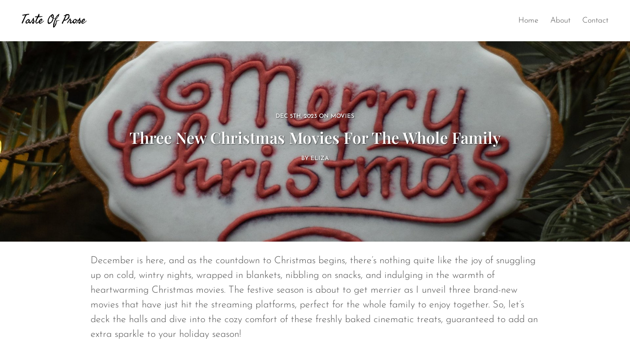

--- FILE ---
content_type: text/html; charset=utf-8
request_url: https://tasteofprose.com/posts/three-new-christmas-movies-for-the-whole-family/
body_size: 5269
content:
<!DOCTYPE html><html lang="en"><head><meta charset="utf-8" /><title>Three New Christmas Movies For The Whole Family</title><meta name="HandheldFriendly" content="True" /><meta name="viewport" content="width=device-width, initial-scale=1, shrink-to-fit=no" /><link rel="icon" href="/assets/images/icon-32.png" sizes="32x32"><link rel="icon" href="/assets/images/icon-57.png" sizes="57x57"><link rel="icon" href="/assets/images/icon-76.png" sizes="76x76"><link rel="icon" href="/assets/images/icon-96.png" sizes="96x96"><link rel="icon" href="/assets/images/icon-128.png" sizes="128x128"><link rel="icon" href="/assets/images/icon-192.png" sizes="192x192"><link rel="icon" href="/assets/images/icon-228.png" sizes="228x228"><link rel="shortcut icon" sizes="196x196" href="/assets/images/icon-196.png"><link rel="apple-touch-icon" href="/assets/images/icon-120.png" sizes="120x120"><link rel="apple-touch-icon" href="/assets/images/icon-152.png" sizes="152x152"><link rel="apple-touch-icon" href="/assets/images/icon-180.png" sizes="180x180"><link href="https://tasteofprose.com/feed.xml" type="application/atom+xml" rel="alternate" /><link rel="stylesheet" type="text/css" href="/assets/css/bulma.min.css" /><link rel="stylesheet" type="text/css" href="/assets/css/main.css" /> <script defer src="/assets/js/main.js"></script> <script> window.dataLayer = window.dataLayer || []; function gtag(){dataLayer.push(arguments);} gtag('consent', 'default', { 'analytics_storage': 'denied', 'ad_storage': 'denied' }); gtag('set', 'ads_data_redaction', true); gtag('js', new Date()); gtag('config', 'G-7WM8PL9B0Y'); </script><link rel="stylesheet" type="text/css" href="/assets/lib/cookieconsent/cookieconsent.css" /> <script defer src="/assets/lib/cookieconsent/cookieconsent.js"></script> <script defer src="/assets/lib/cookieconsent/cookieconsent-init.js"></script> <script async src="https://www.googletagmanager.com/gtag/js?id=G-7WM8PL9B0Y"></script><meta name="generator" content="Jekyll v4.4.1" /><meta property="og:title" content="Three New Christmas Movies For The Whole Family" /><meta name="author" content="Eliza" /><meta property="og:locale" content="en_US" /><meta name="description" content="Experience three heartwarming Christmas movies streaming on platforms, perfect for the whole family, blending cheesy charm with festive joy and relatable cliques." /><meta property="og:description" content="Experience three heartwarming Christmas movies streaming on platforms, perfect for the whole family, blending cheesy charm with festive joy and relatable cliques." /><link rel="canonical" href="https://tasteofprose.com/posts/three-new-christmas-movies-for-the-whole-family/" /><meta property="og:url" content="https://tasteofprose.com/posts/three-new-christmas-movies-for-the-whole-family/" /><meta property="og:site_name" content="Taste Of Prose" /><meta property="og:image" content="https://tasteofprose.com/assets/images/posts/00129/001.jpg" /><meta property="og:type" content="article" /><meta property="article:published_time" content="2023-12-05T20:41:27+00:00" /><meta name="twitter:card" content="summary_large_image" /><meta property="twitter:image" content="https://tasteofprose.com/assets/images/posts/00129/001.jpg" /><meta property="twitter:title" content="Three New Christmas Movies For The Whole Family" /> <script type="application/ld+json"> {"@context":"https://schema.org","@type":"BlogPosting","author":{"@type":"Person","name":"Eliza"},"dateModified":"2023-12-05T20:41:27+00:00","datePublished":"2023-12-05T20:41:27+00:00","description":"Experience three heartwarming Christmas movies streaming on platforms, perfect for the whole family, blending cheesy charm with festive joy and relatable cliques.","headline":"Three New Christmas Movies For The Whole Family","image":"https://tasteofprose.com/assets/images/posts/00129/001.jpg","mainEntityOfPage":{"@type":"WebPage","@id":"https://tasteofprose.com/posts/three-new-christmas-movies-for-the-whole-family/"},"publisher":{"@type":"Organization","logo":{"@type":"ImageObject","url":"https://tasteofprose.com/assets/images/logo.png"},"name":"Eliza"},"url":"https://tasteofprose.com/posts/three-new-christmas-movies-for-the-whole-family/"}</script></head><body><nav class="navbar is-spaced is-transparent" role="navigation" aria-label="main navigation"><div class="navbar-brand"> <a class="navbar-item" href="https://tasteofprose.com"> <img src="/assets/images/logo.png" alt="Taste Of Prose logo"> </a> <a role="button" class="navbar-burger" data-target="navMenu" aria-label="menu" aria-expanded="false"> <span aria-hidden="true"></span> <span aria-hidden="true"></span> <span aria-hidden="true"></span> </a></div><div id="navMenu" class="navbar-menu is-unselectable"><div class="navbar-end"> <a class="navbar-item" href="/">Home</a> <a class="navbar-item" href="/about/">About</a> <a class="navbar-item" href="/contact/">Contact</a></div></div></nav><main class="content"><article><header class="hero is-medium blog-hero-background" style="background-image: url(/assets/images/posts/00129/001.jpg);"><div class="hero-body"><div class="container has-text-centered has-text-white has-text-weight-bold links-underlined-on-hover"><div class="has-text-weight-medium is-uppercase is-size-7 my-0 text-shadow"> <span><time datetime="2023-12-05T20:41:27+00:00">Dec 5th, 2023</time> on </span><ul class="tag-list"><li><a href="/tags/movies">movies</a></li></ul></div><h1 class="title has-text-white my-4 text-shadow">Three New Christmas Movies For The Whole Family</h1><p class="has-text-weight-medium has-text-white is-uppercase is-size-7 my-4 text-shadow">by <a href="/about/">Eliza</a></p></div></div></header><section class="container is-max-desktop p-5"><section class="links-underlined has-text-left is-size-5"><p>December is here, and as the countdown to Christmas begins, there’s nothing quite like the joy of snuggling up on cold, wintry nights, wrapped in blankets, nibbling on snacks, and indulging in the warmth of heartwarming Christmas movies. The festive season is about to get merrier as I unveil three brand-new movies that have just hit the streaming platforms, perfect for the whole family to enjoy together. So, let’s deck the halls and dive into the cozy comfort of these freshly baked cinematic treats, guaranteed to add an extra sparkle to your holiday season!</p><h2 id="candy-cane-lane">Candy Cane Lane</h2><p><em>Candy Cane Lane</em> is now available for streaming on Amazon Prime, marking the return of Eddie Murphy to the realm of family comedy movies after a considerable hiatus. Murphy’s presence in this heartwarming holiday film brings a nostalgic charm, reminding audiences of his comedic prowess in creating memorable and endearing characters. The plot revolves around Chris, portrayed by Murphy, a devoted father of three who encounters an unexpected turn of events just before Christmas. Facing sudden unemployment, Chris discovers a renewed purpose in decking out his home for the festive season, aiming to win a lucrative decoration competition that could turn his family’s luck around.</p><p>As Chris and his little girl venture into an intriguing shop, the storyline takes a fantastical twist. Inside, they stumble upon figurines that are actually humans trapped by Pepper, the shop’s owner. To win the competition and free both the figurines and themselves, Chris and his family must navigate through their real-life challenges while embarking on a magical journey filled with whimsy and adventure.</p><p>This heartwarming family film seamlessly blends fantasy elements with genuine familial struggles, creating a narrative that speaks to both adults and children alike. <em>Candy Cane Lane</em> not only captures the essence of the holiday spirit but also emphasizes themes of resilience, unity, and the significance of family bonds. With its stellar cast and a storyline that intertwines enchantment with everyday hurdles, the movie offers a nostalgic nod to classic films of the past while delivering a contemporary tale brimming with wonder and heartwarming moments.</p><h2 id="best-christmas-ever">Best. Christmas. Ever!</h2><p><em>Best. Christmas. Ever!</em> on Netflix delivers a heartwarming and delightful holiday tale that captures the essence of Christmas cheer. The plot revolves around two families forced to spend Christmas together due to being trapped after a snowstorm. What ensues is a blend of friendly competition, cheesy yet endearing moments, and a collision of personalities between college friends turned mothers. The film exudes a family-friendly comedy vibe, centering on the son of one family, portrayed as socially awkward with a stuffed monkey as his best friend. The mistaken address scenario that leads them to the husband’s ex-partner adds a quirky twist to the story.</p><p>As the families find themselves snowed in, the narrative unfolds with a mix of suspicion and curiosity, particularly directed at the seemingly perfect and overly friendly character, Brandy. Amidst their adventures, the movie not only delivers laugh-out-loud moments but also weaves a sweet story underscored by a valuable message. It’s a testament to the joys of Christmas, emphasizing the importance of friends, family, and love while reminding us to appreciate the blessings and people in our lives. With fun characters and a lighthearted approach, <em>Best. Christmas. Ever!</em> offers a feel-good experience that embodies the spirit of the season, making it an enjoyable addition to holiday movie watchlists.</p><h2 id="family-switch">Family Switch</h2><p><em>Family Switch</em> available for streaming on Netflix, is a lighthearted movie that effortlessly blends humor with a quirky and unconventional storyline. Throughout the film, the narrative maintains a playful tone, offering numerous moments that had me chuckling. Its ease of viewing makes it a relaxing and enjoyable watch for all ages. Unapologetically cheesy, the movie embraces its outlandish premise of a family switching bodies, mom into the daughter’s body, dad into his son’s, and even the baby swapping with the family dog. This fantastical setup is where the comedy thrives, delivering laughs that resonate with the typical humor found in this genre of films.</p><p>The casting choices for <em>Family Switch</em> notably shine, with Jennifer Garner’s portrayal of Jess as the mom and Ed Helms performance as Bill the father being particularly commendable. Both actors bring their comedic prowess to the forefront, creating an engaging on-screen chemistry that enhances the movie’s charm. Furthermore, the children in the cast deliver convincing performances, adding depth and authenticity to the family dynamic. What sets this film apart is its ability to infuse the fantastical body-switching premise with moments of heartfelt connection and family bonding, elevating it beyond the usual comedic fare. Amidst the laughs, it subtly emphasizes the importance of understanding and appreciating each other’s perspectives within a family unit, making it not just a comedy but also a touching exploration of familial relationships.</p></section><footer class="my-6"><ul class="has-text-grey social-share"><li><a class="icons-facebook" href="https://www.facebook.com/sharer/sharer.php?u=https://tasteofprose.com/posts/three-new-christmas-movies-for-the-whole-family/" onclick="window.open(this.href, 'facebook-share','width=580,height=296');return false;"></a></li><li><a class="icons-linkedin" href="https://www.linkedin.com/sharing/share-offsite/?url=https://tasteofprose.com/posts/three-new-christmas-movies-for-the-whole-family/" onclick="window.open(this.href, 'linkedin-share','width=580,height=296');return false;"></a></li><li><a class="icons-twitter-x" href="https://twitter.com/intent/tweet?text=Three%20New%20Christmas%20Movies%20For%20The%20Whole%20Family&amp;url=https://tasteofprose.com/posts/three-new-christmas-movies-for-the-whole-family/" onclick="window.open(this.href, 'twitter-share', 'width=550,height=235');return false;"></a></li></ul></footer><hr><section class="content"><h3>Recent posts</h3><div class="columns is-multiline is-centered"><div class="column is-one-third-tablet is-flex"><div class="card is-flex-grow-1 is-shadowless"><div class="card-image"><figure class="image is-16by9 m-0"> <a href="/posts/best-co-op-board-games-for-couples-the-crew-the-quest-for-planet-nine/"><img src="/assets/images/posts/00182/001.jpg" alt="Post image"></a></figure></div><div class="card-content p-0 links-underlined-on-hover"><div class="has-text-weight-medium is-uppercase is-size-7 my-2"> <span><time datetime="2025-12-31T09:45:07+00:00">Dec 31st, 2025</time> on </span><ul class="tag-list"><li><a href="/tags/board-games">board-games</a></li></ul></div><h4 class="my-2"><a href="/posts/best-co-op-board-games-for-couples-the-crew-the-quest-for-planet-nine/">Best Co-op Board Games for Couples | The Crew The Quest for Planet Nine | Fun, Strategy & Replayability</a></h4><p class="has-text-grey my-0 has-text-justified">Hey friends! Today’s post is all about The Crew: The Quest for Planet Nine. It’s a cooperative trick-taking card game...</p></div></div></div><div class="column is-one-third-tablet is-flex"><div class="card is-flex-grow-1 is-shadowless"><div class="card-image"><figure class="image is-16by9 m-0"> <a href="/posts/best-co-op-board-games-for-couples-indiana-jones-sands-of-adventure/"><img src="/assets/images/posts/00181/001.jpg" alt="Post image"></a></figure></div><div class="card-content p-0 links-underlined-on-hover"><div class="has-text-weight-medium is-uppercase is-size-7 my-2"> <span><time datetime="2025-12-30T08:55:47+00:00">Dec 30th, 2025</time> on </span><ul class="tag-list"><li><a href="/tags/board-games">board-games</a></li></ul></div><h4 class="my-2"><a href="/posts/best-co-op-board-games-for-couples-indiana-jones-sands-of-adventure/">Best Co-op Board Games for Couples | Indiana Jones Sands of Adventure | Fun, Strategy & Replayability</a></h4><p class="has-text-grey my-0 has-text-justified">Hey friends! Today’s post is about Indiana Jones Sands of Adventure, a game that has a very special place in my heart...</p></div></div></div><div class="column is-one-third-tablet is-flex"><div class="card is-flex-grow-1 is-shadowless"><div class="card-image"><figure class="image is-16by9 m-0"> <a href="/posts/best-co-op-board-games-for-couples-the-lost-expedition/"><img src="/assets/images/posts/00180/001.jpg" alt="Post image"></a></figure></div><div class="card-content p-0 links-underlined-on-hover"><div class="has-text-weight-medium is-uppercase is-size-7 my-2"> <span><time datetime="2025-12-29T08:38:05+00:00">Dec 29th, 2025</time> on </span><ul class="tag-list"><li><a href="/tags/board-games">board-games</a></li></ul></div><h4 class="my-2"><a href="/posts/best-co-op-board-games-for-couples-the-lost-expedition/">Best Co-op Board Games for Couples | The Lost Expedition | Fun, Strategy & Replayability</a></h4><p class="has-text-grey my-0 has-text-justified">Hey friends! Today’s post is about The Lost Expedition, a tense and thematic card game inspired by the real life myst...</p></div></div></div><div class="column is-one-third-tablet is-flex"><div class="card is-flex-grow-1 is-shadowless"><div class="card-image"><figure class="image is-16by9 m-0"> <a href="/posts/best-co-op-board-games-for-couples-e-t-the-extra-terrestrial-light-years-from-home-game/"><img src="/assets/images/posts/00179/001.jpg" alt="Post image"></a></figure></div><div class="card-content p-0 links-underlined-on-hover"><div class="has-text-weight-medium is-uppercase is-size-7 my-2"> <span><time datetime="2025-12-28T09:13:36+00:00">Dec 28th, 2025</time> on </span><ul class="tag-list"><li><a href="/tags/board-games">board-games</a></li></ul></div><h4 class="my-2"><a href="/posts/best-co-op-board-games-for-couples-e-t-the-extra-terrestrial-light-years-from-home-game/">Best Co-op Board Games for Couples | E.T. The Extra Terrestrial Light Years From Home Game | Fun, Strategy & Replayability</a></h4><p class="has-text-grey my-0 has-text-justified">Hey friends! Today’s post is about E.T. The Extra Terrestrial Light Years From Home Game, a game that feels just as w...</p></div></div></div><div class="column is-one-third-tablet is-flex"><div class="card is-flex-grow-1 is-shadowless"><div class="card-image"><figure class="image is-16by9 m-0"> <a href="/posts/best-co-op-board-games-for-couples-a-little-wordy/"><img src="/assets/images/posts/00178/001.jpg" alt="Post image"></a></figure></div><div class="card-content p-0 links-underlined-on-hover"><div class="has-text-weight-medium is-uppercase is-size-7 my-2"> <span><time datetime="2025-12-27T09:37:08+00:00">Dec 27th, 2025</time> on </span><ul class="tag-list"><li><a href="/tags/board-games">board-games</a></li></ul></div><h4 class="my-2"><a href="/posts/best-co-op-board-games-for-couples-a-little-wordy/">Best Co-op Board Games for Couples | A Little Wordy | Fun, Strategy & Replayability</a></h4><p class="has-text-grey my-0 has-text-justified">Hey friends! Today’s post is about A Little Wordy, a two player word deduction game. If you enjoy word games but don’...</p></div></div></div><div class="column is-one-third-tablet is-flex"><div class="card is-flex-grow-1 is-shadowless"><div class="card-image"><figure class="image is-16by9 m-0"> <a href="/posts/best-co-op-board-games-for-couples-ticket-to-ride-san-francisco/"><img src="/assets/images/posts/00177/001.jpg" alt="Post image"></a></figure></div><div class="card-content p-0 links-underlined-on-hover"><div class="has-text-weight-medium is-uppercase is-size-7 my-2"> <span><time datetime="2025-12-26T09:21:58+00:00">Dec 26th, 2025</time> on </span><ul class="tag-list"><li><a href="/tags/board-games">board-games</a></li></ul></div><h4 class="my-2"><a href="/posts/best-co-op-board-games-for-couples-ticket-to-ride-san-francisco/">Best Co-op Board Games for Couples | Ticket to Ride San Francisco | Fun, Strategy & Replayability</a></h4><p class="has-text-grey my-0 has-text-justified">Hey friends! Today’s post is about Ticket to Ride San Francisco, a compact and fast version of the classic Ticket to ...</p></div></div></div></div></section></section></article></main><footer class="footer py-5 has-background-white"><div class="content has-text-centered"><ul class="social-follow"><li><a class="icons-mastodon" rel="me" href="https://mastodon.social/@elizach"></a></li><li><a class="icons-pinterest" href="https://www.pinterest.co.uk/TasteOfProse/"></a></li><li><a class="icons-rss-fill" href="https://tasteofprose.com/feed.xml"></a></li></ul><p class="m-1 is-size-7">&copy; 2025 Taste Of Prose &bull; All rights reserved</p><p class="m-1 is-size-7"><a href="/privacy/">Privacy policy</a></p></div></footer><!-- Cloudflare Pages Analytics --><script defer src='https://static.cloudflareinsights.com/beacon.min.js' data-cf-beacon='{"token": "b0ffa5d7a0c042609bd7494d646877c0"}'></script><!-- Cloudflare Pages Analytics --></body></html>


--- FILE ---
content_type: text/css; charset=utf-8
request_url: https://tasteofprose.com/assets/css/main.css
body_size: 552
content:
@font-face{font-family:"Josefin Sans";font-style:normal;font-weight:100 700;font-display:swap;src:url("../fonts/JosefinSans.woff2") format("woff2");unicode-range:U+0000-00FF,U+0131,U+0152-0153,U+02BB-02BC,U+02C6,U+02DA,U+02DC,U+0304,U+0308,U+0329,U+2000-206F,U+2074,U+20AC,U+2122,U+2191,U+2193,U+2212,U+2215,U+FEFF,U+FFFD}@font-face{font-family:"Playfair Display";font-style:normal;font-weight:400 900;font-display:swap;src:url("../fonts/PlayfairDisplay.woff2") format("woff2");unicode-range:U+0000-00FF,U+0131,U+0152-0153,U+02BB-02BC,U+02C6,U+02DA,U+02DC,U+0304,U+0308,U+0329,U+2000-206F,U+2074,U+20AC,U+2122,U+2191,U+2193,U+2212,U+2215,U+FEFF,U+FFFD}body{font-family:"Josefin Sans","Trebuchet MS",Helvetica,sans-serif;font-size:1rem;font-weight:300}@font-face{font-family:"icons";src:url("../fonts/icons.woff2") format("woff2");font-weight:normal;font-style:normal}[class^=icons-]:before,[class*=" icons-"]:before{font-family:"icons";font-style:normal;font-weight:normal;speak:never;display:inline-block;text-decoration:inherit;width:1em;margin-right:.2em;text-align:center;font-variant:normal;text-transform:none;line-height:1em;margin-left:.2em;-webkit-font-smoothing:antialiased;-moz-osx-font-smoothing:grayscale}a[class^=icons-],a[class*=" icons-"]{text-decoration:none !important}.icons-facebook:before{content:""}.icons-linkedin:before{content:""}.icons-mastodon:before{content:""}.icons-rss-fill:before{content:""}.icons-pinterest:before{content:""}.icons-twitter:before{content:""}.icons-twitter-x:before{content:""}.icons-pinterest:hover{color:red}.icons-twitter:hover{color:#55acee}.icons-twitter-x:hover{color:#000}.icons-facebook:hover{color:#3b5998}.icons-linkedin:hover{color:#00a0dc}.icons-rss-fill:hover{color:#e67e00}.icons-mastodon:hover{color:#6364ff}a{color:inherit}a:hover{color:inherit}.links-underlined a{text-decoration:underline}.links-underlined a:hover{text-decoration:underline}.links-underlined-on-hover a{text-decoration:none}.links-underlined-on-hover a:hover{text-decoration:underline}.blog-hero-background{background-image:none;background-size:cover;background-repeat:no-repeat;background-position:center center}.content h1,.content h2,.content h3,.content h4,.content h5,.content h6{font-family:"Playfair Display","Times New Roman",Times,serif}ul.social-follow{font-size:1.3rem;list-style-type:none;padding:0;margin:0 auto;display:inline-block}ul.social-follow li{display:inline;margin-right:16px}ul.social-follow li:last-child{margin-right:0}ul.social-share{display:inline-block;font-size:1.3rem;list-style-type:none;margin:0;padding:0}ul.social-share li{display:inline;margin-right:14px}ul.social-share li:last-child{margin-right:0}ul.tag-list{display:inline;list-style:none;margin:0;padding:0}ul.tag-list li{display:inline}ul.tag-list li a{color:inherit;white-space:nowrap;text-decoration:none}ul.tag-list li a:hover{color:inherit;text-decoration:underline}ul.tag-list li:after{content:", "}ul.tag-list li:last-child:after{content:""}.card-image img{object-fit:cover;object-position:center}.embedded-video{display:block;margin:1em auto;aspect-ratio:16/9;max-width:560px;width:100%}.text-shadow{text-shadow:1px 1px 2px rgba(0,0,0,.6),0 0 25px rgba(0,0,0,.3)}

--- FILE ---
content_type: application/javascript
request_url: https://tasteofprose.com/assets/js/main.js
body_size: -258
content:
(function () {
  "use strict";

  document.addEventListener("DOMContentLoaded", () => {

    const navbarBurgers = Array.prototype.slice.call(document.querySelectorAll(".navbar-burger"), 0);

    navbarBurgers.forEach((el) => {
      el.addEventListener("click", () => {
        const target = document.getElementById(el.dataset.target);
        el.classList.toggle("is-active");
        target.classList.toggle("is-active");
      });
    });

  });

})();


--- FILE ---
content_type: application/javascript
request_url: https://tasteofprose.com/assets/lib/cookieconsent/cookieconsent-init.js
body_size: 572
content:
(function () {
  "use strict";

  var cc = initCookieConsent();

  cc.run({
    current_lang: 'en',
    autoclear_cookies: false,
    page_scripts: false,
    force_consent: false,
    cookie_expiration: 182,
    cookie_necessary_only_expiration: 1,

    onFirstAction: function (user_preferences, cookie) {},

    onAccept: function (cookie) {
      if (!gtag) {
        return;
      }
      gtag('consent', 'update', {
        'analytics_storage': cookie.categories.includes("analytics") ? 'granted' : 'denied'
      });
    },

    onChange: function (cookie, changed_preferences) {
      if (!gtag) {
        return;
      }
      gtag('consent', 'update', {
        'analytics_storage': cookie.categories.includes("analytics") ? 'granted' : 'denied'
      });
    },

    gui_options: {
      consent_modal: {
        layout: 'cloud',
        position: 'bottom center',
        transition: 'slide',
        swap_buttons: false 
      },
      settings_modal: {
        layout: 'box',
        position: 'left',
        transition: 'slide'
      }
    },

    languages: {
      'en': {
        consent_modal: {
          title: 'We use cookies!',
          description: 'Hi, this website uses essential cookies to ensure its proper operation and analytics cookies to understand how you interact with it. The latter will be set only after consent. See our <a href="/privacy/" class="cc-link">privacy policy</a>.',
          primary_btn: {
            text: 'Accept all',
            role: 'accept_all'
          },
          secondary_btn: {
            text: 'Reject all',
            role: 'accept_necessary'
          }
        },
        settings_modal: {
          title: 'Cookie preferences',
          save_settings_btn: 'Save settings',
          accept_all_btn: 'Accept all',
          reject_all_btn: 'Reject all',
          close_btn_label: 'Close',
          cookie_table_headers: [
            { col1: 'Name' },
            { col2: 'Service' }
          ],
          blocks: [
            {
              title: 'Cookie usage',
              description: 'You can choose for each category to opt-in/out. For more details, please read our <a href="/privacy/" class="cc-link">privacy policy</a>.'
            }, {
              title: 'Strictly necessary cookies',
              description: 'These cookies are essential for the proper functioning of the website.',
              toggle: {
                value: 'necessary',
                enabled: true,
                readonly: true
              }
            }, {
              title: 'Analytics cookies',
              description: 'These cookies allow us to understand how visitors interact with our website.',
              toggle: {
                value: 'analytics',
                enabled: false,
                readonly: false
              },
              cookie_table: [
                {
                  col1: '^_ga',
                  col2: 'Google Analytics',
                  is_regex: true
                },
                {
                  col1: '_gid',
                  col2: 'Google Analytics',
                }
              ]
            }, {
              title: 'More information',
              description: 'For any queries in relation to our policy on cookies and your choices, please <a class="cc-link" href="/contact/">contact us</a>.',
            }
          ]
        }
      }
    }
  });
})();
